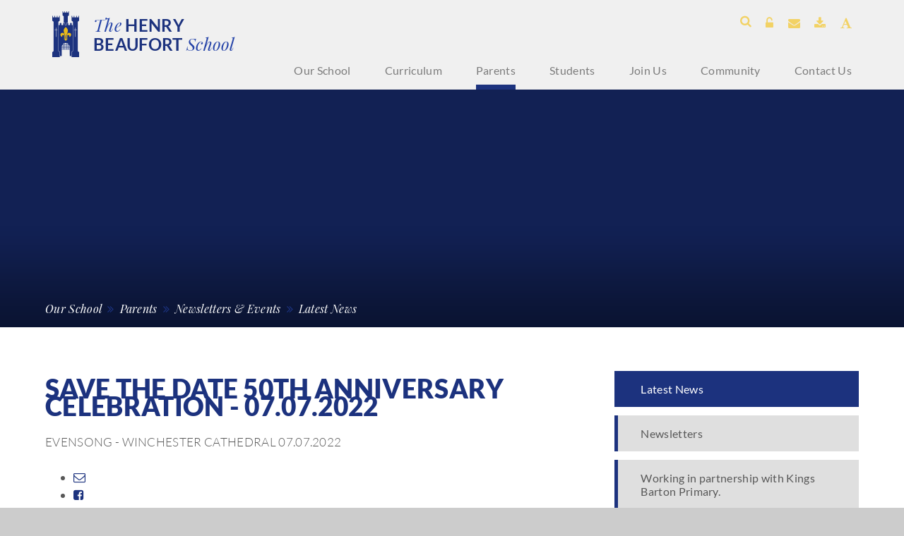

--- FILE ---
content_type: text/html
request_url: https://www.henrybeaufortschool.org.uk/news/?pid=1958&nid=1&storyid=1874
body_size: 58869
content:

<!DOCTYPE html>
<!--[if IE 7]><html class="no-ios no-js lte-ie9 lte-ie8 lte-ie7" lang="en" xml:lang="en"><![endif]-->
<!--[if IE 8]><html class="no-ios no-js lte-ie9 lte-ie8"  lang="en" xml:lang="en"><![endif]-->
<!--[if IE 9]><html class="no-ios no-js lte-ie9"  lang="en" xml:lang="en"><![endif]-->
<!--[if !IE]><!--> <html class="no-ios no-js"  lang="en" xml:lang="en"><!--<![endif]-->
	<head>
		<meta http-equiv="X-UA-Compatible" content="IE=edge" />
		<meta http-equiv="content-type" content="text/html; charset=utf-8"/>
		
		<link rel="canonical" href="https://www.henrybeaufortschool.org.uk/news/?pid=1958&amp;nid=1&amp;storyid=1874">
		<link rel="stylesheet" integrity="sha512-+L4yy6FRcDGbXJ9mPG8MT/3UCDzwR9gPeyFNMCtInsol++5m3bk2bXWKdZjvybmohrAsn3Ua5x8gfLnbE1YkOg==" crossorigin="anonymous" referrerpolicy="no-referrer" media="screen" href="https://cdnjs.cloudflare.com/ajax/libs/font-awesome/4.5.0/css/font-awesome.min.css?cache=260112">
<!--[if IE 7]><link rel="stylesheet" media="screen" href="https://cdn.juniperwebsites.co.uk/_includes/font-awesome/4.2.0/css/font-awesome-ie7.min.css?cache=v4.6.56.3">
<![endif]-->
		<title>The Henry Beaufort School - SAVE THE DATE 50TH ANNIVERSARY CELEBRATION - 07.07.2022</title>
		
<!--[if IE]>
<script>
console = {log:function(){return;}};
</script>
<![endif]-->

<script>
	var boolItemEditDisabled;
	var boolLanguageMode, boolLanguageEditOriginal;
	var boolViewingConnect;
	var boolConnectDashboard;
	var displayRegions = [];
	var intNewFileCount = 0;
	strItemType = "news story";
	strSubItemType = "News Story";

	var featureSupport = {
		tagging: false,
		eventTagging: false
	};
	var boolLoggedIn = false;
boolAdminMode = false;
	var boolSuperUser = false;
strCookieBarStyle = 'bar';
	intParentPageID = "1958";
	intCurrentItemID = 1874;
	intCurrentCatID = 1;
boolIsHomePage = false;
	boolItemEditDisabled = true;
	boolLanguageEditOriginal=true;
	strCurrentLanguage='en-gb';	strFileAttachmentsUploadLocation = 'bottom';	boolViewingConnect = false;	boolConnectDashboard = false;	var objEditorComponentList = {};

</script>

<script src="https://cdn.juniperwebsites.co.uk/admin/_includes/js/mutation_events.min.js?cache=v4.6.56.3"></script>
<script src="https://cdn.juniperwebsites.co.uk/admin/_includes/js/jquery/jquery.js?cache=v4.6.56.3"></script>
<script src="https://cdn.juniperwebsites.co.uk/admin/_includes/js/jquery/jquery.prefilter.js?cache=v4.6.56.3"></script>
<script src="https://cdn.juniperwebsites.co.uk/admin/_includes/js/jquery/jquery.query.js?cache=v4.6.56.3"></script>
<script src="https://cdn.juniperwebsites.co.uk/admin/_includes/js/jquery/js.cookie.js?cache=v4.6.56.3"></script>
<script src="/_includes/editor/template-javascript.asp?cache=260112"></script>
<script src="/admin/_includes/js/functions/minified/functions.login.new.asp?cache=260112"></script>

  <script>

  </script>
<link href="https://www.henrybeaufortschool.org.uk/feeds/news.asp?nid=1&amp;pid=1874&lang=en" rel="alternate" type="application/rss+xml" title="The Henry Beaufort School - News Feed"><link href="https://www.henrybeaufortschool.org.uk/feeds/comments.asp?title=SAVE THE DATE 50TH ANNIVERSARY CELEBRATION - 07.07.2022&amp;storyid=1874&amp;nid=1&amp;item=news&amp;pid=1958&lang=en" rel="alternate" type="application/rss+xml" title="The Henry Beaufort School - SAVE THE DATE 50TH ANNIVERSARY CELEBRATION - 07.07.2022 - Blog Post Comments"><link rel="stylesheet" media="screen" href="/_site/css/main.css?cache=260112">


	<meta name="mobile-web-app-capable" content="yes">
	<meta name="apple-mobile-web-app-capable" content="yes">
	<meta name="viewport" content="width=device-width, initial-scale=1, minimum-scale=1, maximum-scale=1">
	<link rel="author" href="/humans.txt">
	<link rel="icon" href="/_site/images/favicons/favicon.ico">
	<link rel="apple-touch-icon" href="/_site/images/favicons/favicon.png">
	<!-- <link href='//fonts.googleapis.com/css?family=Lato:300,400,700,900,400italic|Playfair+Display:400italic' rel='stylesheet' type='text/css'> -->

	<script type="text/javascript">
	var iOS = ( navigator.userAgent.match(/(iPad|iPhone|iPod)/g) ? true : false );
	if (iOS) { $('html').removeClass('no-ios').addClass('ios'); }
	</script><link rel="stylesheet" media="screen" href="https://cdn.juniperwebsites.co.uk/_includes/css/content-blocks.css?cache=v4.6.56.3">
<link rel="stylesheet" media="screen" href="/_includes/css/cookie-colour.asp?cache=260112">
<link rel="stylesheet" media="screen" href="https://cdn.juniperwebsites.co.uk/_includes/css/cookies.css?cache=v4.6.56.3">
<link rel="stylesheet" media="screen" href="https://cdn.juniperwebsites.co.uk/_includes/css/cookies.advanced.css?cache=v4.6.56.3">
<link rel="stylesheet" media="screen" href="/_site/css/news.css?cache=260112">
<link rel="stylesheet" media="screen" href="https://cdn.juniperwebsites.co.uk/_includes/css/overlord.css?cache=v4.6.56.3">
<link rel="stylesheet" media="screen" href="https://cdn.juniperwebsites.co.uk/_includes/css/templates.css?cache=v4.6.56.3">
<link rel="stylesheet" media="screen" href="/_site/css/attachments.css?cache=260112">
<link rel="stylesheet" media="screen" href="/_site/css/templates.css?cache=260112">
<style>#print_me { display: none;}</style><script src="https://cdn.juniperwebsites.co.uk/admin/_includes/js/modernizr.js?cache=v4.6.56.3"></script>
<script integrity="sha256-oTyWrNiP6Qftu4vs2g0RPCKr3g1a6QTlITNgoebxRc4=" crossorigin="anonymous" referrerpolicy="no-referrer" src="https://code.jquery.com/ui/1.10.4/jquery-ui.min.js?cache=260112"></script>
<script src="https://cdn.juniperwebsites.co.uk/admin/_includes/js/jquery/jquery.ui.timepicker.min.js?cache=v4.6.56.3"></script>
<link rel="stylesheet" media="screen" href="https://cdn.juniperwebsites.co.uk/admin/_includes/css/jquery.ui.timepicker.css?cache=v4.6.56.3">
<script src="https://cdn.juniperwebsites.co.uk/admin/_includes/js/jquery/jquery-ui.touch-punch.min.js?cache=v4.6.56.3"></script>
<link rel="stylesheet" media="screen" href="https://cdn.juniperwebsites.co.uk/admin/_includes/css/jquery-ui.css?cache=v4.6.56.3">
<script src="https://cdn.juniperwebsites.co.uk/_includes/js/swfobject.js?cache=v4.6.56.3"></script>

        <meta property="og:site_name" content="The Henry Beaufort School" />
        <meta property="og:title" content="SAVE THE DATE 50TH ANNIVERSARY CELEBRATION - 07.07.2022" />
        <meta property="og:image" content="https://www.henrybeaufortschool.org.uk/_site/images/design/thumbnail.jpg" />
        <meta property="og:type" content="website" />
        <meta property="twitter:card" content="summary" />
</head>


    <body>


<div id="print_me"></div>
<div class="mason mason--inner">

	<section class="access">
		<a class="access__anchor" name="header"></a>
		<a class="access__link" href="#content">Skip to content &darr;</a>
	</section>

	<header class="header color--pri">
		<div class="header__inner">
			<div class="header__content">
				<a class="header__logo" href="/"><img src="/_site/images/design/logo.png" alt="Logo"></a>
				<h1 class="header__title"><span class="font--script">The</span> <span class="uppercase">Henry <br/>Beaufort</span> <span class="font--script">School</span></h1>
			</div>
		</div>

		<div class="header__links">
			<li class="form__toggle quicklinks__list__item color--white center" href="#">
				<a class="quicklinks__list__item__link">
					<i class="fa fa-search"></i>
					<span class="quicklinks__toggle quicklinks__form color--white">
						<span class="search__span">Search</span>
						<form method="post" action="/search/default.asp?pid=2">
						    <input id="search_input" type="text" value="Search..." type="text" name="searchValue" title="search..."
						        onblur="if (this.value == '') {this.value = 'Search...';}"
						        onfocus="if (this.value == 'Search...') {this.value = '';}" />
						    <input id="search_submit" type="submit" name="Search" value="&#xf105;" />
						</form>
					</span>
				</a>
			</li>

			<ul class="quicklinks__list center"><li class="quicklinks__list__item"><a href="https://www.beaufort.hants.sch.uk/online-systems" target="_blank" class="quicklinks__list__item__link"><i class="fa fa-unlock-alt"></i><span class="quicklinks__toggle color--white">Online Systems</span></a></li><li class="quicklinks__list__item"><a href="https://outlook.office.com/owa/?realm=staff.beaufort.hants.sch.uk" target="_blank" class="quicklinks__list__item__link"><i class="fa fa-envelope "></i><span class="quicklinks__toggle color--white">School Email</span></a></li><li class="quicklinks__list__item"><a href="https://henrybeaufort.sharepoint.com/sites/Student" target="_blank" class="quicklinks__list__item__link"><i class="fa fa-download"></i><span class="quicklinks__toggle color--white">Student Sharepoint</span></a></li><li class="quicklinks__list__item"><a href="https://henry-beaufort-school.uk.arbor.sc/?/home-ui/index" target="_blank" class="quicklinks__list__item__link"><i class="fa fa-font"></i><span class="quicklinks__toggle color--white">Arbor</span></a></li></ul>
		</div>

	</header>

	<section class="menu">
		<button class="menu__btn" data-toggle=".mason--menu">
			<div class="menu__btn--front">Menu</div>
			<div class="menu__btn--back">Close</div>
		</button>
		<nav class="menu__sidebar">
			<ul class="menu__sidebar__list"><li class="menu__sidebar__list__item menu__sidebar__list__item--page_1 menu__sidebar__list__item--subitems"><a class="menu__sidebar__list__item__link" id="page_1" href="/our-school"><span class="menu__sidebar__list__item__link--name">Our School</span><span class="menu__sidebar__list__item__link--underline"></span></a><button class="menu__sidebar__list__item__button" data-tab=".menu__sidebar__list__item--page_1--expand"><i class="menu__sidebar__list__item__button__icon fa fa-angle-down"></i></button><ul class="menu__sidebar__list__item__sub"><li class="menu__sidebar__list__item menu__sidebar__list__item--page_6"><a class="menu__sidebar__list__item__link" id="page_6" href="/ourvision"><span class="menu__sidebar__list__item__link--name">Our Vision</span><span class="menu__sidebar__list__item__link--underline"></span></a><button class="menu__sidebar__list__item__button" data-tab=".menu__sidebar__list__item--page_6--expand"><i class="menu__sidebar__list__item__button__icon fa fa-angle-down"></i></button></li><li class="menu__sidebar__list__item menu__sidebar__list__item--page_1854"><a class="menu__sidebar__list__item__link" id="page_1854" href="/our-pastoral-system"><span class="menu__sidebar__list__item__link--name">Our Pastoral System</span><span class="menu__sidebar__list__item__link--underline"></span></a><button class="menu__sidebar__list__item__button" data-tab=".menu__sidebar__list__item--page_1854--expand"><i class="menu__sidebar__list__item__button__icon fa fa-angle-down"></i></button></li><li class="menu__sidebar__list__item menu__sidebar__list__item--page_143"><a class="menu__sidebar__list__item__link" id="page_143" href="/hb2"><span class="menu__sidebar__list__item__link--name">(hb)&#178;&#8203;</span><span class="menu__sidebar__list__item__link--underline"></span></a><button class="menu__sidebar__list__item__button" data-tab=".menu__sidebar__list__item--page_143--expand"><i class="menu__sidebar__list__item__button__icon fa fa-angle-down"></i></button></li><li class="menu__sidebar__list__item menu__sidebar__list__item--page_243"><a class="menu__sidebar__list__item__link" id="page_243" href="/seniorleadershipteam"><span class="menu__sidebar__list__item__link--name">The Senior Leadership Team</span><span class="menu__sidebar__list__item__link--underline"></span></a><button class="menu__sidebar__list__item__button" data-tab=".menu__sidebar__list__item--page_243--expand"><i class="menu__sidebar__list__item__button__icon fa fa-angle-down"></i></button></li><li class="menu__sidebar__list__item menu__sidebar__list__item--page_1851"><a class="menu__sidebar__list__item__link" id="page_1851" href="/performance-measures"><span class="menu__sidebar__list__item__link--name">Performance Measures</span><span class="menu__sidebar__list__item__link--underline"></span></a><button class="menu__sidebar__list__item__button" data-tab=".menu__sidebar__list__item--page_1851--expand"><i class="menu__sidebar__list__item__button__icon fa fa-angle-down"></i></button></li><li class="menu__sidebar__list__item menu__sidebar__list__item--page_1723"><a class="menu__sidebar__list__item__link" id="page_1723" href="/school-development-plan-2024-2025"><span class="menu__sidebar__list__item__link--name">School Development Plan 2024-2025</span><span class="menu__sidebar__list__item__link--underline"></span></a><button class="menu__sidebar__list__item__button" data-tab=".menu__sidebar__list__item--page_1723--expand"><i class="menu__sidebar__list__item__button__icon fa fa-angle-down"></i></button></li><li class="menu__sidebar__list__item menu__sidebar__list__item--page_1769"><a class="menu__sidebar__list__item__link" id="page_1769" href="/governors"><span class="menu__sidebar__list__item__link--name">Governors</span><span class="menu__sidebar__list__item__link--underline"></span></a><button class="menu__sidebar__list__item__button" data-tab=".menu__sidebar__list__item--page_1769--expand"><i class="menu__sidebar__list__item__button__icon fa fa-angle-down"></i></button></li><li class="menu__sidebar__list__item menu__sidebar__list__item--page_1970"><a class="menu__sidebar__list__item__link" id="page_1970" href="/our-school/ambition-empowering-success-achieving-greatness"><span class="menu__sidebar__list__item__link--name">Opportunities for High Attaining Students</span><span class="menu__sidebar__list__item__link--underline"></span></a><button class="menu__sidebar__list__item__button" data-tab=".menu__sidebar__list__item--page_1970--expand"><i class="menu__sidebar__list__item__button__icon fa fa-angle-down"></i></button></li><li class="menu__sidebar__list__item menu__sidebar__list__item--page_70"><a class="menu__sidebar__list__item__link" id="page_70" href="/reportsandpolicies"><span class="menu__sidebar__list__item__link--name">Reports and Policies</span><span class="menu__sidebar__list__item__link--underline"></span></a><button class="menu__sidebar__list__item__button" data-tab=".menu__sidebar__list__item--page_70--expand"><i class="menu__sidebar__list__item__button__icon fa fa-angle-down"></i></button></li><li class="menu__sidebar__list__item menu__sidebar__list__item--page_1965"><a class="menu__sidebar__list__item__link" id="page_1965" href="/parents/our-house-system"><span class="menu__sidebar__list__item__link--name">Our House Point System</span><span class="menu__sidebar__list__item__link--underline"></span></a><button class="menu__sidebar__list__item__button" data-tab=".menu__sidebar__list__item--page_1965--expand"><i class="menu__sidebar__list__item__button__icon fa fa-angle-down"></i></button></li></ul></li><li class="menu__sidebar__list__item menu__sidebar__list__item--page_7 menu__sidebar__list__item--subitems"><a class="menu__sidebar__list__item__link" id="page_7" href="/curriculum"><span class="menu__sidebar__list__item__link--name">Curriculum</span><span class="menu__sidebar__list__item__link--underline"></span></a><button class="menu__sidebar__list__item__button" data-tab=".menu__sidebar__list__item--page_7--expand"><i class="menu__sidebar__list__item__button__icon fa fa-angle-down"></i></button><ul class="menu__sidebar__list__item__sub"><li class="menu__sidebar__list__item menu__sidebar__list__item--page_84"><a class="menu__sidebar__list__item__link" id="page_84" href="/ambitionforall"><span class="menu__sidebar__list__item__link--name">The 5 Year Curriculum Plan</span><span class="menu__sidebar__list__item__link--underline"></span></a><button class="menu__sidebar__list__item__button" data-tab=".menu__sidebar__list__item--page_84--expand"><i class="menu__sidebar__list__item__button__icon fa fa-angle-down"></i></button></li><li class="menu__sidebar__list__item menu__sidebar__list__item--page_257"><a class="menu__sidebar__list__item__link" id="page_257" href="/personal-development"><span class="menu__sidebar__list__item__link--name">Personal Development</span><span class="menu__sidebar__list__item__link--underline"></span></a><button class="menu__sidebar__list__item__button" data-tab=".menu__sidebar__list__item--page_257--expand"><i class="menu__sidebar__list__item__button__icon fa fa-angle-down"></i></button></li><li class="menu__sidebar__list__item menu__sidebar__list__item--page_292"><a class="menu__sidebar__list__item__link" id="page_292" href="/smsc-and-british-values"><span class="menu__sidebar__list__item__link--name">SMSC &amp; British Values</span><span class="menu__sidebar__list__item__link--underline"></span></a><button class="menu__sidebar__list__item__button" data-tab=".menu__sidebar__list__item--page_292--expand"><i class="menu__sidebar__list__item__button__icon fa fa-angle-down"></i></button></li><li class="menu__sidebar__list__item menu__sidebar__list__item--page_86"><a class="menu__sidebar__list__item__link" id="page_86" href="/subjects"><span class="menu__sidebar__list__item__link--name">Curriculum Subjects</span><span class="menu__sidebar__list__item__link--underline"></span></a><button class="menu__sidebar__list__item__button" data-tab=".menu__sidebar__list__item--page_86--expand"><i class="menu__sidebar__list__item__button__icon fa fa-angle-down"></i></button></li><li class="menu__sidebar__list__item menu__sidebar__list__item--page_1608"><a class="menu__sidebar__list__item__link" id="page_1608" href="/enrichment"><span class="menu__sidebar__list__item__link--name">Cultural Capital</span><span class="menu__sidebar__list__item__link--underline"></span></a><button class="menu__sidebar__list__item__button" data-tab=".menu__sidebar__list__item--page_1608--expand"><i class="menu__sidebar__list__item__button__icon fa fa-angle-down"></i></button></li><li class="menu__sidebar__list__item menu__sidebar__list__item--page_1850"><a class="menu__sidebar__list__item__link" id="page_1850" href="/year-8-options-process-2024-2025"><span class="menu__sidebar__list__item__link--name">Year 8 Options Process 2024-2025</span><span class="menu__sidebar__list__item__link--underline"></span></a><button class="menu__sidebar__list__item__button" data-tab=".menu__sidebar__list__item--page_1850--expand"><i class="menu__sidebar__list__item__button__icon fa fa-angle-down"></i></button></li><li class="menu__sidebar__list__item menu__sidebar__list__item--page_1871"><a class="menu__sidebar__list__item__link" id="page_1871" href="/homelearning"><span class="menu__sidebar__list__item__link--name">Home Learning</span><span class="menu__sidebar__list__item__link--underline"></span></a><button class="menu__sidebar__list__item__button" data-tab=".menu__sidebar__list__item--page_1871--expand"><i class="menu__sidebar__list__item__button__icon fa fa-angle-down"></i></button></li><li class="menu__sidebar__list__item menu__sidebar__list__item--page_95"><a class="menu__sidebar__list__item__link" id="page_95" href="/numeracy-and-literacy"><span class="menu__sidebar__list__item__link--name">Numeracy &amp; Literacy</span><span class="menu__sidebar__list__item__link--underline"></span></a><button class="menu__sidebar__list__item__button" data-tab=".menu__sidebar__list__item--page_95--expand"><i class="menu__sidebar__list__item__button__icon fa fa-angle-down"></i></button></li></ul></li><li class="menu__sidebar__list__item menu__sidebar__list__item--page_1617 menu__sidebar__list__item--subitems menu__sidebar__list__item--selected"><a class="menu__sidebar__list__item__link" id="page_1617" href="/parents"><span class="menu__sidebar__list__item__link--name">Parents</span><span class="menu__sidebar__list__item__link--underline"></span></a><button class="menu__sidebar__list__item__button" data-tab=".menu__sidebar__list__item--page_1617--expand"><i class="menu__sidebar__list__item__button__icon fa fa-angle-down"></i></button><ul class="menu__sidebar__list__item__sub"><li class="menu__sidebar__list__item menu__sidebar__list__item--page_1838"><a class="menu__sidebar__list__item__link" id="page_1838" href="/absenceattendance"><span class="menu__sidebar__list__item__link--name">Absence &amp; Attendance</span><span class="menu__sidebar__list__item__link--underline"></span></a><button class="menu__sidebar__list__item__button" data-tab=".menu__sidebar__list__item--page_1838--expand"><i class="menu__sidebar__list__item__button__icon fa fa-angle-down"></i></button></li><li class="menu__sidebar__list__item menu__sidebar__list__item--page_134"><a class="menu__sidebar__list__item__link" id="page_134" href="/onlinepayments"><span class="menu__sidebar__list__item__link--name">Online Payments</span><span class="menu__sidebar__list__item__link--underline"></span></a><button class="menu__sidebar__list__item__button" data-tab=".menu__sidebar__list__item--page_134--expand"><i class="menu__sidebar__list__item__button__icon fa fa-angle-down"></i></button></li><li class="menu__sidebar__list__item menu__sidebar__list__item--page_1962"><a class="menu__sidebar__list__item__link" id="page_1962" href="/parents/dates-and-times"><span class="menu__sidebar__list__item__link--name">Dates &amp; Times</span><span class="menu__sidebar__list__item__link--underline"></span></a><button class="menu__sidebar__list__item__button" data-tab=".menu__sidebar__list__item--page_1962--expand"><i class="menu__sidebar__list__item__button__icon fa fa-angle-down"></i></button></li><li class="menu__sidebar__list__item menu__sidebar__list__item--page_1919"><a class="menu__sidebar__list__item__link" id="page_1919" href="/parents/arbor"><span class="menu__sidebar__list__item__link--name">Arbor</span><span class="menu__sidebar__list__item__link--underline"></span></a><button class="menu__sidebar__list__item__button" data-tab=".menu__sidebar__list__item--page_1919--expand"><i class="menu__sidebar__list__item__button__icon fa fa-angle-down"></i></button></li><li class="menu__sidebar__list__item menu__sidebar__list__item--page_1726"><a class="menu__sidebar__list__item__link" id="page_1726" href="/online-systems"><span class="menu__sidebar__list__item__link--name">Online Systems</span><span class="menu__sidebar__list__item__link--underline"></span></a><button class="menu__sidebar__list__item__button" data-tab=".menu__sidebar__list__item--page_1726--expand"><i class="menu__sidebar__list__item__button__icon fa fa-angle-down"></i></button></li><li class="menu__sidebar__list__item menu__sidebar__list__item--page_49"><a class="menu__sidebar__list__item__link" id="page_49" href="/transport"><span class="menu__sidebar__list__item__link--name">Transport</span><span class="menu__sidebar__list__item__link--underline"></span></a><button class="menu__sidebar__list__item__button" data-tab=".menu__sidebar__list__item--page_49--expand"><i class="menu__sidebar__list__item__button__icon fa fa-angle-down"></i></button></li><li class="menu__sidebar__list__item menu__sidebar__list__item--page_1958 menu__sidebar__list__item--selected"><a class="menu__sidebar__list__item__link" id="page_1958" href="/parents/newsletters-and-events"><span class="menu__sidebar__list__item__link--name">Newsletters &amp; Events</span><span class="menu__sidebar__list__item__link--underline"></span></a><button class="menu__sidebar__list__item__button" data-tab=".menu__sidebar__list__item--page_1958--expand"><i class="menu__sidebar__list__item__button__icon fa fa-angle-down"></i></button></li><li class="menu__sidebar__list__item menu__sidebar__list__item--page_166"><a class="menu__sidebar__list__item__link" id="page_166" href="/pupilpremiumfunding"><span class="menu__sidebar__list__item__link--name">Pupil Premium Funding</span><span class="menu__sidebar__list__item__link--underline"></span></a><button class="menu__sidebar__list__item__button" data-tab=".menu__sidebar__list__item--page_166--expand"><i class="menu__sidebar__list__item__button__icon fa fa-angle-down"></i></button></li><li class="menu__sidebar__list__item menu__sidebar__list__item--page_78"><a class="menu__sidebar__list__item__link" id="page_78" href="/uniformandequipment"><span class="menu__sidebar__list__item__link--name">Uniform &amp; Equipment</span><span class="menu__sidebar__list__item__link--underline"></span></a><button class="menu__sidebar__list__item__button" data-tab=".menu__sidebar__list__item--page_78--expand"><i class="menu__sidebar__list__item__button__icon fa fa-angle-down"></i></button></li><li class="menu__sidebar__list__item menu__sidebar__list__item--page_74"><a class="menu__sidebar__list__item__link" id="page_74" href="/resource-base"><span class="menu__sidebar__list__item__link--name">Resource Base</span><span class="menu__sidebar__list__item__link--underline"></span></a><button class="menu__sidebar__list__item__button" data-tab=".menu__sidebar__list__item--page_74--expand"><i class="menu__sidebar__list__item__button__icon fa fa-angle-down"></i></button></li><li class="menu__sidebar__list__item menu__sidebar__list__item--page_1961"><a class="menu__sidebar__list__item__link" id="page_1961" href="/parents/information-evenings"><span class="menu__sidebar__list__item__link--name">Reports &amp; Information Evenings</span><span class="menu__sidebar__list__item__link--underline"></span></a><button class="menu__sidebar__list__item__button" data-tab=".menu__sidebar__list__item--page_1961--expand"><i class="menu__sidebar__list__item__button__icon fa fa-angle-down"></i></button></li><li class="menu__sidebar__list__item menu__sidebar__list__item--page_1960"><a class="menu__sidebar__list__item__link" id="page_1960" href="/parents/parent-and-student-support-services"><span class="menu__sidebar__list__item__link--name">Parent &amp; Student Support Services</span><span class="menu__sidebar__list__item__link--underline"></span></a><button class="menu__sidebar__list__item__button" data-tab=".menu__sidebar__list__item--page_1960--expand"><i class="menu__sidebar__list__item__button__icon fa fa-angle-down"></i></button></li><li class="menu__sidebar__list__item menu__sidebar__list__item--page_1818"><a class="menu__sidebar__list__item__link" id="page_1818" href="/parents/faqs"><span class="menu__sidebar__list__item__link--name">FAQs</span><span class="menu__sidebar__list__item__link--underline"></span></a><button class="menu__sidebar__list__item__button" data-tab=".menu__sidebar__list__item--page_1818--expand"><i class="menu__sidebar__list__item__button__icon fa fa-angle-down"></i></button></li></ul></li><li class="menu__sidebar__list__item menu__sidebar__list__item--page_39 menu__sidebar__list__item--subitems"><a class="menu__sidebar__list__item__link" id="page_39" href="/students"><span class="menu__sidebar__list__item__link--name">Students</span><span class="menu__sidebar__list__item__link--underline"></span></a><button class="menu__sidebar__list__item__button" data-tab=".menu__sidebar__list__item--page_39--expand"><i class="menu__sidebar__list__item__button__icon fa fa-angle-down"></i></button><ul class="menu__sidebar__list__item__sub"><li class="menu__sidebar__list__item menu__sidebar__list__item--page_1737"><a class="menu__sidebar__list__item__link" id="page_1737" href="/headteachers-awards"><span class="menu__sidebar__list__item__link--name">Headteachers Awards</span><span class="menu__sidebar__list__item__link--underline"></span></a><button class="menu__sidebar__list__item__button" data-tab=".menu__sidebar__list__item--page_1737--expand"><i class="menu__sidebar__list__item__button__icon fa fa-angle-down"></i></button></li><li class="menu__sidebar__list__item menu__sidebar__list__item--page_208"><a class="menu__sidebar__list__item__link" id="page_208" href="/library"><span class="menu__sidebar__list__item__link--name">Library</span><span class="menu__sidebar__list__item__link--underline"></span></a><button class="menu__sidebar__list__item__button" data-tab=".menu__sidebar__list__item--page_208--expand"><i class="menu__sidebar__list__item__button__icon fa fa-angle-down"></i></button></li><li class="menu__sidebar__list__item menu__sidebar__list__item--page_1677"><a class="menu__sidebar__list__item__link" id="page_1677" href="/bistro"><span class="menu__sidebar__list__item__link--name">Bistro</span><span class="menu__sidebar__list__item__link--underline"></span></a><button class="menu__sidebar__list__item__button" data-tab=".menu__sidebar__list__item--page_1677--expand"><i class="menu__sidebar__list__item__button__icon fa fa-angle-down"></i></button></li><li class="menu__sidebar__list__item menu__sidebar__list__item--page_467"><a class="menu__sidebar__list__item__link" id="page_467" href="/examsandrevision"><span class="menu__sidebar__list__item__link--name">Exams and Revision</span><span class="menu__sidebar__list__item__link--underline"></span></a><button class="menu__sidebar__list__item__button" data-tab=".menu__sidebar__list__item--page_467--expand"><i class="menu__sidebar__list__item__button__icon fa fa-angle-down"></i></button></li><li class="menu__sidebar__list__item menu__sidebar__list__item--page_99"><a class="menu__sidebar__list__item__link" id="page_99" href="/work-experience"><span class="menu__sidebar__list__item__link--name">Work Experience</span><span class="menu__sidebar__list__item__link--underline"></span></a><button class="menu__sidebar__list__item__button" data-tab=".menu__sidebar__list__item--page_99--expand"><i class="menu__sidebar__list__item__button__icon fa fa-angle-down"></i></button></li><li class="menu__sidebar__list__item menu__sidebar__list__item--page_1913"><a class="menu__sidebar__list__item__link" id="page_1913" href="/music-lessons"><span class="menu__sidebar__list__item__link--name">Music Lessons</span><span class="menu__sidebar__list__item__link--underline"></span></a><button class="menu__sidebar__list__item__button" data-tab=".menu__sidebar__list__item--page_1913--expand"><i class="menu__sidebar__list__item__button__icon fa fa-angle-down"></i></button></li><li class="menu__sidebar__list__item menu__sidebar__list__item--page_104"><a class="menu__sidebar__list__item__link" id="page_104" href="/students/student-council"><span class="menu__sidebar__list__item__link--name">Student Council</span><span class="menu__sidebar__list__item__link--underline"></span></a><button class="menu__sidebar__list__item__button" data-tab=".menu__sidebar__list__item--page_104--expand"><i class="menu__sidebar__list__item__button__icon fa fa-angle-down"></i></button></li><li class="menu__sidebar__list__item menu__sidebar__list__item--page_98"><a class="menu__sidebar__list__item__link" id="page_98" href="/careers"><span class="menu__sidebar__list__item__link--name">Careers</span><span class="menu__sidebar__list__item__link--underline"></span></a><button class="menu__sidebar__list__item__button" data-tab=".menu__sidebar__list__item--page_98--expand"><i class="menu__sidebar__list__item__button__icon fa fa-angle-down"></i></button></li><li class="menu__sidebar__list__item menu__sidebar__list__item--page_1620"><a class="menu__sidebar__list__item__link" id="page_1620" href="/page/?title=Uniform+%26amp%3B+Equipment&amp;pid=1620"><span class="menu__sidebar__list__item__link--name">Uniform &amp; Equipment</span><span class="menu__sidebar__list__item__link--underline"></span></a><button class="menu__sidebar__list__item__button" data-tab=".menu__sidebar__list__item--page_1620--expand"><i class="menu__sidebar__list__item__button__icon fa fa-angle-down"></i></button></li></ul></li><li class="menu__sidebar__list__item menu__sidebar__list__item--page_1607 menu__sidebar__list__item--subitems"><a class="menu__sidebar__list__item__link" id="page_1607" href="/workwithus"><span class="menu__sidebar__list__item__link--name">Join Us</span><span class="menu__sidebar__list__item__link--underline"></span></a><button class="menu__sidebar__list__item__button" data-tab=".menu__sidebar__list__item--page_1607--expand"><i class="menu__sidebar__list__item__button__icon fa fa-angle-down"></i></button><ul class="menu__sidebar__list__item__sub"><li class="menu__sidebar__list__item menu__sidebar__list__item--page_463"><a class="menu__sidebar__list__item__link" id="page_463" href="/schoolprospectus"><span class="menu__sidebar__list__item__link--name">School Prospectus</span><span class="menu__sidebar__list__item__link--underline"></span></a><button class="menu__sidebar__list__item__button" data-tab=".menu__sidebar__list__item--page_463--expand"><i class="menu__sidebar__list__item__button__icon fa fa-angle-down"></i></button></li><li class="menu__sidebar__list__item menu__sidebar__list__item--page_126"><a class="menu__sidebar__list__item__link" id="page_126" href="/admissions"><span class="menu__sidebar__list__item__link--name">Admissions - Year 7 and In Year applications</span><span class="menu__sidebar__list__item__link--underline"></span></a><button class="menu__sidebar__list__item__button" data-tab=".menu__sidebar__list__item--page_126--expand"><i class="menu__sidebar__list__item__button__icon fa fa-angle-down"></i></button></li><li class="menu__sidebar__list__item menu__sidebar__list__item--page_1927"><a class="menu__sidebar__list__item__link" id="page_1927" href="/workwithus/train-to-teach"><span class="menu__sidebar__list__item__link--name">Train to Teach</span><span class="menu__sidebar__list__item__link--underline"></span></a><button class="menu__sidebar__list__item__button" data-tab=".menu__sidebar__list__item--page_1927--expand"><i class="menu__sidebar__list__item__button__icon fa fa-angle-down"></i></button></li><li class="menu__sidebar__list__item menu__sidebar__list__item--page_267"><a class="menu__sidebar__list__item__link" id="page_267" href="/open-events"><span class="menu__sidebar__list__item__link--name">Open Events</span><span class="menu__sidebar__list__item__link--underline"></span></a><button class="menu__sidebar__list__item__button" data-tab=".menu__sidebar__list__item--page_267--expand"><i class="menu__sidebar__list__item__button__icon fa fa-angle-down"></i></button></li><li class="menu__sidebar__list__item menu__sidebar__list__item--page_1644"><a class="menu__sidebar__list__item__link" id="page_1644" href="/job-vacancies"><span class="menu__sidebar__list__item__link--name">Job Vacancies</span><span class="menu__sidebar__list__item__link--underline"></span></a><button class="menu__sidebar__list__item__button" data-tab=".menu__sidebar__list__item--page_1644--expand"><i class="menu__sidebar__list__item__button__icon fa fa-angle-down"></i></button></li><li class="menu__sidebar__list__item menu__sidebar__list__item--page_1667"><a class="menu__sidebar__list__item__link" id="page_1667" href="/application-forms"><span class="menu__sidebar__list__item__link--name">Application Forms</span><span class="menu__sidebar__list__item__link--underline"></span></a><button class="menu__sidebar__list__item__button" data-tab=".menu__sidebar__list__item--page_1667--expand"><i class="menu__sidebar__list__item__button__icon fa fa-angle-down"></i></button></li><li class="menu__sidebar__list__item menu__sidebar__list__item--page_1558"><a class="menu__sidebar__list__item__link" id="page_1558" href="/transition"><span class="menu__sidebar__list__item__link--name">Transition</span><span class="menu__sidebar__list__item__link--underline"></span></a><button class="menu__sidebar__list__item__button" data-tab=".menu__sidebar__list__item--page_1558--expand"><i class="menu__sidebar__list__item__button__icon fa fa-angle-down"></i></button></li></ul></li><li class="menu__sidebar__list__item menu__sidebar__list__item--page_1957 menu__sidebar__list__item--subitems"><a class="menu__sidebar__list__item__link" id="page_1957" href="/community"><span class="menu__sidebar__list__item__link--name">Community</span><span class="menu__sidebar__list__item__link--underline"></span></a><button class="menu__sidebar__list__item__button" data-tab=".menu__sidebar__list__item--page_1957--expand"><i class="menu__sidebar__list__item__button__icon fa fa-angle-down"></i></button><ul class="menu__sidebar__list__item__sub"><li class="menu__sidebar__list__item menu__sidebar__list__item--page_471"><a class="menu__sidebar__list__item__link" id="page_471" href="/alumni"><span class="menu__sidebar__list__item__link--name">Alumni</span><span class="menu__sidebar__list__item__link--underline"></span></a><button class="menu__sidebar__list__item__button" data-tab=".menu__sidebar__list__item--page_471--expand"><i class="menu__sidebar__list__item__button__icon fa fa-angle-down"></i></button></li><li class="menu__sidebar__list__item menu__sidebar__list__item--page_38"><a class="menu__sidebar__list__item__link" id="page_38" href="/facilityhire"><span class="menu__sidebar__list__item__link--name">Facility Hire</span><span class="menu__sidebar__list__item__link--underline"></span></a><button class="menu__sidebar__list__item__button" data-tab=".menu__sidebar__list__item--page_38--expand"><i class="menu__sidebar__list__item__button__icon fa fa-angle-down"></i></button></li></ul></li><li class="menu__sidebar__list__item menu__sidebar__list__item--page_2 menu__sidebar__list__item--subitems"><a class="menu__sidebar__list__item__link" id="page_2" href="/contact"><span class="menu__sidebar__list__item__link--name">Contact Us</span><span class="menu__sidebar__list__item__link--underline"></span></a><button class="menu__sidebar__list__item__button" data-tab=".menu__sidebar__list__item--page_2--expand"><i class="menu__sidebar__list__item__button__icon fa fa-angle-down"></i></button><ul class="menu__sidebar__list__item__sub"><li class="menu__sidebar__list__item menu__sidebar__list__item--page_57"><a class="menu__sidebar__list__item__link" id="page_57" href="/keepingintouch"><span class="menu__sidebar__list__item__link--name">Keeping in touch</span><span class="menu__sidebar__list__item__link--underline"></span></a><button class="menu__sidebar__list__item__button" data-tab=".menu__sidebar__list__item--page_57--expand"><i class="menu__sidebar__list__item__button__icon fa fa-angle-down"></i></button></li><li class="menu__sidebar__list__item menu__sidebar__list__item--page_1933"><a class="menu__sidebar__list__item__link" id="page_1933" href="/contact/bullying-and-safeguarding-concerns/safeguarding"><span class="menu__sidebar__list__item__link--name">Safeguarding</span><span class="menu__sidebar__list__item__link--underline"></span></a><button class="menu__sidebar__list__item__button" data-tab=".menu__sidebar__list__item--page_1933--expand"><i class="menu__sidebar__list__item__button__icon fa fa-angle-down"></i></button></li><li class="menu__sidebar__list__item menu__sidebar__list__item--page_1934"><a class="menu__sidebar__list__item__link" id="page_1934" href="/contact/report-a-concern"><span class="menu__sidebar__list__item__link--name">Report a Concern</span><span class="menu__sidebar__list__item__link--underline"></span></a><button class="menu__sidebar__list__item__button" data-tab=".menu__sidebar__list__item--page_1934--expand"><i class="menu__sidebar__list__item__button__icon fa fa-angle-down"></i></button></li><li class="menu__sidebar__list__item menu__sidebar__list__item--page_425"><a class="menu__sidebar__list__item__link" id="page_425" href="/contacts"><span class="menu__sidebar__list__item__link--name">Contacts</span><span class="menu__sidebar__list__item__link--underline"></span></a><button class="menu__sidebar__list__item__button" data-tab=".menu__sidebar__list__item--page_425--expand"><i class="menu__sidebar__list__item__button__icon fa fa-angle-down"></i></button></li><li class="menu__sidebar__list__item menu__sidebar__list__item--page_109"><a class="menu__sidebar__list__item__link" id="page_109" href="/contact/change-of-address-details"><span class="menu__sidebar__list__item__link--name">Change of address/ details</span><span class="menu__sidebar__list__item__link--underline"></span></a><button class="menu__sidebar__list__item__button" data-tab=".menu__sidebar__list__item--page_109--expand"><i class="menu__sidebar__list__item__button__icon fa fa-angle-down"></i></button></li></ul></li></ul>
		</nav>
	</section>

	
	<section class="hero">

		<!-- FOLDER SYSTEM -->
		<ul class="hero__slideshow" data-parallax="top:.5px;">


		    <li class="hero__slideshow__item"> <img src="/_site/data/files/images/slideshow/12F28B9959AC152A1B267BFD437970AB.jpg" class="slideshow__image__img" alt="slideshow image" data-fill=".hero" /></li><li class="hero__slideshow__item"> <img src="/_site/data/files/images/slideshow/60F47858A0A9CC9FE882F7F59CBCDCD0.jpg" class="slideshow__image__img" alt="slideshow image" data-fill=".hero" /></li><li class="hero__slideshow__item"> <img src="/_site/data/files/images/slideshow/65D15190D42595C0F57DB554CED9BE56.jpg" class="slideshow__image__img" alt="slideshow image" data-fill=".hero" /></li><li class="hero__slideshow__item"> <img src="/_site/data/files/images/slideshow/842BF3CF770E2E782A2C5293B2BBD912.jpg" class="slideshow__image__img" alt="slideshow image" data-fill=".hero" /></li><li class="hero__slideshow__item"> <img src="/_site/data/files/images/slideshow/A29915C95C0BBF0B301FF9331CDFDC15.jpg" class="slideshow__image__img" alt="slideshow image" data-fill=".hero" /></li><li class="hero__slideshow__item"> <img src="/_site/data/files/images/slideshow/A66F0AC1C8CAEAB9B29EB53B66D34C8C.jpg" class="slideshow__image__img" alt="slideshow image" data-fill=".hero" /></li><li class="hero__slideshow__item"> <img src="/_site/data/files/images/slideshow/AFE5817C121241FFDE97E3F510EFB0A6.jpg" class="slideshow__image__img" alt="slideshow image" data-fill=".hero" /></li><li class="hero__slideshow__item"> <img src="/_site/data/files/images/slideshow/B6DF2CA63E42B21A2E40BFC86F5F2C84.jpg" class="slideshow__image__img" alt="slideshow image" data-fill=".hero" /></li><li class="hero__slideshow__item"> <img src="/_site/data/files/images/slideshow/BAEF44F8C97FB40E3A767304896329B6.jpg" class="slideshow__image__img" alt="slideshow image" data-fill=".hero" /></li><li class="hero__slideshow__item"> <img src="/_site/data/files/images/slideshow/BE03114673C001B5B872E1DBE1C1D3F3.jpg" class="slideshow__image__img" alt="slideshow image" data-fill=".hero" /></li><li class="hero__slideshow__item"> <img src="/_site/data/files/images/slideshow/C85188E1BF018735B64074337232590E.jpg" class="slideshow__image__img" alt="slideshow image" data-fill=".hero" /></li><li class="hero__slideshow__item"> <img src="/_site/data/files/images/slideshow/E72901999396759EEF891E933A7A9A49.jpg" class="slideshow__image__img" alt="slideshow image" data-fill=".hero" /></li><li class="hero__slideshow__item"> <img src="/_site/data/files/images/slideshow/EDED18034C955C0687680BFAFE1856A1.jpg" class="slideshow__image__img" alt="slideshow image" data-fill=".hero" /></li><li class="hero__slideshow__item"> <img src="/_site/data/files/images/slideshow/EE7D8BCACC505A8A2422F832410E0862.jpg" class="slideshow__image__img" alt="slideshow image" data-fill=".hero" /></li>

		</ul>
		
		<div class="hero__gradient"></div>
		

		<div class="hero__watermark" data-parallax="bottom:-.3px;"></div>

		<div class="hero__content">
			<ul class="hero__path"><li class="hero__path__item hero__path__item--page_1"><a class="hero__path__item__link" id="page_1" href="/our-school">Our School</a><i class="hero__path__item__sep fa fa-angle-double-right color--pri"></i></li><li class="hero__path__item hero__path__item--page_1617 hero__path__item--selected"><a class="hero__path__item__link" id="page_1617" href="/parents">Parents</a><i class="hero__path__item__sep fa fa-angle-double-right color--pri"></i></li><li class="hero__path__item hero__path__item--page_1958 hero__path__item--selected"><a class="hero__path__item__link" id="page_1958" href="/parents/newsletters-and-events">Newsletters &amp; Events</a><i class="hero__path__item__sep fa fa-angle-double-right color--pri"></i></li><li class="hero__path__item hero__path__item--news_category_1 hero__path__item--selected"><a class="hero__path__item__link" id="news_category_1" href="/parents/newsletters-and-events/latest-news">Latest News</a><i class="hero__path__item__sep fa fa-angle-double-right color--pri"></i></li></ul>
		</div>
	</section>
	

	<main class="main bg--white">

		
		<nav class="subnav">
			<a class="subnav__anchor" name="subnav"></a>
			<button class="subnav__btn">Items in this Area <i class="fa fa-angle-down"></i></button>
			<ul class="subnav__list"><li class="subnav__list__item subnav__list__item--news_category_1 subnav__list__item--selected"><a class="subnav__list__item__link" id="news_category_1" href="/parents/newsletters-and-events/latest-news">Latest News</a></li><li class="subnav__list__item subnav__list__item--page_194"><a class="subnav__list__item__link" id="page_194" href="/newsletters">Newsletters</a></li><li class="subnav__list__item subnav__list__item--page_250"><a class="subnav__list__item__link" id="page_250" href="/page/?title=Working+in+partnership+with+Kings+Barton+Primary%2E&amp;pid=250">Working in partnership with Kings Barton Primary.</a></li><li class="subnav__list__item subnav__list__item--page_3"><a class="subnav__list__item__link" id="page_3" href="/newsandevents">News &amp; Events</a></li><li class="subnav__list__item subnav__list__item--page_1881"><a class="subnav__list__item__link" id="page_1881" href="/parents/matilda-2023">Matilda 2023</a></li></ul>
		</nav>
		<div class="content content--news_story">
			<a class="content__anchor" name="content"></a>
			<h1 class="content__title" id="itemTitle">SAVE THE DATE 50TH ANNIVERSARY CELEBRATION - 07.07.2022</h1>
			<div class="content__region">
			<div class="content__news__intro"><p>EVENSONG - WINCHESTER CATHEDRAL 07.07.2022</p>
</div><div class="content__news__main"></div></div><div class="content__share"><ul class="share"><li class="share__icon share__icon--email hex--email"><a href="mailto:?subject=SAVE%20THE%20DATE%2050TH%20ANNIVERSARY%20CELEBRATION%20%2D%2007%2E07%2E2022&amp;body=http%3A%2F%2Fwww%2Ehenrybeaufortschool%2Eorg%2Euk%2Fnews%2F%3Fpid%3D1958%26nid%3D1%26storyid%3D1874" target="_blank" aria-label="Share via Email"><i class="fa fa-envelope-o"></i></a></li><li class="share__icon share__icon--facebook hex--facebook"><a href="https://www.facebook.com/sharer.php?u=http%3A%2F%2Fwww%2Ehenrybeaufortschool%2Eorg%2Euk%2Fnews%2F%3Fpid%3D1958%26nid%3D1%26storyid%3D1874" target="_blank" aria-label="Share via Facebook"><i class="fa fa-facebook-square"></i></a></li><li class="share__icon share__icon--x hex--x"><a href="https://x.com/intent/post?url=http%3A%2F%2Fwww%2Ehenrybeaufortschool%2Eorg%2Euk%2Fnews%2F%3Fpid%3D1958%26nid%3D1%26storyid%3D1874" target="_blank" aria-label="Share via X"><svg aria-hidden='true' role='img' xmlns='http://www.w3.org/2000/svg' viewBox='0 0 512 512'><path fill='currentColor' d='M389.2 48h70.6L305.6 224.2 487 464H345L233.7 318.6 106.5 464H35.8L200.7 275.5 26.8 48H172.4L272.9 180.9 389.2 48zM364.4 421.8h39.1L151.1 88h-42L364.4 421.8z'/></svg></a></li></ul>
<script>
	function loadmore(ele, event) {
		event.preventDefault();
		$.ajax({
			url: $(ele).attr('href'),
			dataType: "JSON",

			success: function(data) {
				$('.content__news__list').append(data.newsStories);
				if (data.moreLink) {
					$(ele).replaceWith(data.moreLink.replace(/&amp;/g, '&'));
				} else {
					$(ele).remove();
				}
			}
		});
	}
</script>
			</div>

		</div>
	</main>

	

	<footer class="footer color--white center">
		<div class="footer__legal">
			<p>&copy; 2026 The Henry Beaufort School<br />
			<a target="_blank" href="http://www.e4education.co.uk">Website design by e4education</a></p>
		</div>
		<div class="footer__access">
			<p><a href="https://www.henrybeaufortschool.org.uk/accessibility.asp?level=high-vis&amp;item=news_story_1874" title="This link will display the current page in high visibility mode, suitable for screen reader software">High Visibility</a> <span class="footer__divide">|</span> <a href="https://www.henrybeaufortschool.org.uk/accessibility-statement/">Accessibility Statement</a> <span class="footer__divide">|</span> <a href="/sitemap/?pid=0">View Sitemap</a> <span class="footer__divide">|</span> <a class="footer__back" data-scroll="#header" href="#header" name="footer">Back to top</a></p>
		</div>
	</footer>

</div>

<!-- JS -->
<script type="text/javascript" src="/_includes/js/mason.js"></script>
<script type="text/javascript" src="/_site/js/jquery.cycle2.min.js"></script>


<script type="text/javascript">
$(document).ready(function() {

	var hero = $('ul.hero__slideshow'),
		htmlBody = $('html, body'),
		$window = $(window),
		$mason = $('.mason'),
		quicklinksLink = '.quicklinks__list__item__link',
		
		accordT = $('.accordion__title'),
		accordC = '.accordion__container',
		open = 'open',
		
		active = 'active';

	// hero
	hero.cycle({
		speed: 1000,
		timeout: 8000,
		slides: '> li',
		
		random: true,
		
		log: false
	});

	// header scroll
	$window.on('load scroll', function(){
		var top = $window.scrollTop();
		if (top > 100){
			$mason.addClass('header__adjust');
		} else {
			$mason.removeClass('header__adjust');
		}
	});

	// form toggle
	$('.form__toggle i').on('click', function(){
		$(this).parent(quicklinksLink).toggleClass(active);
	});

	// quicklinks fix for form functionality
	$('.quicklinks__list i').hover(function(){
		$(quicklinksLink).removeClass(active);
	});

	

	// ACCORDION 
	accordT.on('click', function(){		
		if ($(this).hasClass(open)){
			accordT.removeClass(open);
			$(this).removeClass(open);
		} else {
			accordT.removeClass(open);
			$(this).addClass(open);
		}
		$(accordC).slideUp();	
		if ($(this).hasClass(open)){
			$(this).next(accordC).slideDown();
		} else {
			$(this).next(accordC).slideUp();
		}
	});	

	$('.subnav__btn').click(function(){
	    $('.subnav__list').slideToggle();
	    htmlBody.animate({ scrollTop: $(this).offset().top - 20 }, 800);
	});
	

	// CUSTOM FIELD ADJUSTMENTS
	


	$('.mason--actual__subject .hero__path__item:eq(3) a').on('click', function(e){
		e.preventDefault()
	})

});
</script>
<!-- /JS -->

<script>
  (function(i,s,o,g,r,a,m){i['GoogleAnalyticsObject']=r;i[r]=i[r]||function(){
  (i[r].q=i[r].q||[]).push(arguments)},i[r].l=1*new Date();a=s.createElement(o),
  m=s.getElementsByTagName(o)[0];a.async=1;a.src=g;m.parentNode.insertBefore(a,m)
  })(window,document,'script','//www.google-analytics.com/analytics.js','ga');

  ga('create', 'UA-68291504-1', 'auto');
  ga('send', 'pageview');

</script>
<script src="https://cdn.juniperwebsites.co.uk/admin/_includes/js/functions/minified/functions.dialog.js?cache=v4.6.56.3"></script>
<div class="cookie_information cookie_information--bar cookie_information--bottom cookie_information--left cookie_information--active"> <div class="cookie_information__icon_container "> <div class="cookie_information__icon " title="Cookie Settings"><i class="fa fa-exclamation"></i></div> <div class="cookie_information__hex "></div> </div> <div class="cookie_information__inner"> <div class="cookie_information__hex cookie_information__hex--large"></div> <div class="cookie_information__info"> <h1 class="">Cookie Policy</h1> <article>This site uses cookies to store information on your computer. <a href="/privacy-cookies" title="See cookie policy">Click here for more information</a><div class="cookie_information__buttons"><button class="cookie_information__button " data-type="allow" title="Allow" aria-label="Allow">Allow</button><button class="cookie_information__button  " data-type="deny" title="Deny" aria-label="Deny">Deny</button></div></article> </div> <button class="cookie_information__close"><i class="fa fa-times" ria-hidden="true"></i></button> </div></div>

<script>
    var strDialogTitle = 'Cookie Settings',
        strDialogSaveButton = 'Save',
        strDialogRevokeButton = 'Revoke';

    $(document).ready(function(){
        $('.cookie_information__icon, .cookie_information__close').on('click', function() {
            $('.cookie_information').toggleClass('cookie_information--active');
        });

        if ($.cookie.allowed()) {
            $('.cookie_information__icon_container').addClass('cookie_information__icon_container--hidden');
            $('.cookie_information').removeClass('cookie_information--active');
        }

        $(document).on('click', '.cookie_information__button', function() {
            var strType = $(this).data('type');
            if (strType === 'settings') {
                openCookieSettings();
            } else {
                saveCookiePreferences(strType, '');
            }
        });
        if (!$('.cookie_ui').length) {
            $('body').append($('<div>', {
                class: 'cookie_ui'
            }));
        }

        var openCookieSettings = function() {
            $('body').e4eDialog({
                diagTitle: strDialogTitle,
                contentClass: 'clublist--add',
                width: '500px',
                height: '90%',
                source: '/privacy-cookies/cookie-popup.asp',
                bind: false,
                appendTo: '.cookie_ui',
                buttons: [{
                    id: 'primary',
                    label: strDialogSaveButton,
                    fn: function() {
                        var arrAllowedItems = [];
                        var strType = 'allow';
                        arrAllowedItems.push('core');
                        if ($('#cookie--targeting').is(':checked')) arrAllowedItems.push('targeting');
                        if ($('#cookie--functional').is(':checked')) arrAllowedItems.push('functional');
                        if ($('#cookie--performance').is(':checked')) arrAllowedItems.push('performance');
                        if (!arrAllowedItems.length) strType = 'deny';
                        if (!arrAllowedItems.length === 4) arrAllowedItems = 'all';
                        saveCookiePreferences(strType, arrAllowedItems.join(','));
                        this.close();
                    }
                }, {
                    id: 'close',
                    
                    label: strDialogRevokeButton,
                    
                    fn: function() {
                        saveCookiePreferences('deny', '');
                        this.close();
                    }
                }]
            });
        }
        var saveCookiePreferences = function(strType, strCSVAllowedItems) {
            if (!strType) return;
            if (!strCSVAllowedItems) strCSVAllowedItems = 'all';
            $.ajax({
                'url': '/privacy-cookies/json.asp?action=updateUserPreferances',
                data: {
                    preference: strType,
                    allowItems: strCSVAllowedItems === 'all' ? '' : strCSVAllowedItems
                },
                success: function(data) {
                    var arrCSVAllowedItems = strCSVAllowedItems.split(',');
                    if (data) {
                        if ('allow' === strType && (strCSVAllowedItems === 'all' || (strCSVAllowedItems.indexOf('core') > -1 && strCSVAllowedItems.indexOf('targeting') > -1) && strCSVAllowedItems.indexOf('functional') > -1 && strCSVAllowedItems.indexOf('performance') > -1)) {
                            if ($(document).find('.no__cookies').length > 0) {
                                $(document).find('.no__cookies').each(function() {
                                    if ($(this).data('replacement')) {
                                        var replacement = $(this).data('replacement')
                                        $(this).replaceWith(replacement);
                                    } else {
                                        window.location.reload();
                                    }
                                });
                            }
                            $('.cookie_information__icon_container').addClass('cookie_information__icon_container--hidden');
                            $('.cookie_information').removeClass('cookie_information--active');
                            $('.cookie_information__info').find('article').replaceWith(data);
                        } else {
                            $('.cookie_information__info').find('article').replaceWith(data);
                            if(strType === 'dontSave' || strType === 'save') {
                                $('.cookie_information').removeClass('cookie_information--active');
                            } else if(strType === 'deny') {
                                $('.cookie_information').addClass('cookie_information--active');
                            } else {
                                $('.cookie_information').removeClass('cookie_information--active');
                            }
                        }
                    }
                }
            });
        }
    });
</script><script>
var loadedJS = {"https://cdn.juniperwebsites.co.uk/admin/_includes/js/mutation_events.min.js": true,"https://cdn.juniperwebsites.co.uk/admin/_includes/js/jquery/jquery.js": true,"https://cdn.juniperwebsites.co.uk/admin/_includes/js/jquery/jquery.prefilter.js": true,"https://cdn.juniperwebsites.co.uk/admin/_includes/js/jquery/jquery.query.js": true,"https://cdn.juniperwebsites.co.uk/admin/_includes/js/jquery/js.cookie.js": true,"/_includes/editor/template-javascript.asp": true,"/admin/_includes/js/functions/minified/functions.login.new.asp": true,"https://cdn.juniperwebsites.co.uk/admin/_includes/js/modernizr.js": true,"https://code.jquery.com/ui/1.10.4/jquery-ui.min.js": true,"https://cdn.juniperwebsites.co.uk/admin/_includes/js/jquery/jquery.ui.timepicker.min.js": true,"https://cdn.juniperwebsites.co.uk/admin/_includes/js/jquery/jquery-ui.touch-punch.min.js": true,"https://cdn.juniperwebsites.co.uk/_includes/js/swfobject.js": true,"https://cdn.juniperwebsites.co.uk/admin/_includes/js/functions/minified/functions.dialog.js": true};
var loadedCSS = {"https://cdnjs.cloudflare.com/ajax/libs/font-awesome/4.5.0/css/font-awesome.min.css": true,"https://cdn.juniperwebsites.co.uk/_includes/font-awesome/4.2.0/css/font-awesome-ie7.min.css": true,"/_site/css/main.css": true,"https://cdn.juniperwebsites.co.uk/_includes/css/content-blocks.css": true,"/_includes/css/cookie-colour.asp": true,"https://cdn.juniperwebsites.co.uk/_includes/css/cookies.css": true,"https://cdn.juniperwebsites.co.uk/_includes/css/cookies.advanced.css": true,"/_site/css/news.css": true,"https://cdn.juniperwebsites.co.uk/_includes/css/overlord.css": true,"https://cdn.juniperwebsites.co.uk/_includes/css/templates.css": true,"/_site/css/attachments.css": true,"/_site/css/templates.css": true,"https://cdn.juniperwebsites.co.uk/admin/_includes/css/jquery.ui.timepicker.css": true,"https://cdn.juniperwebsites.co.uk/admin/_includes/css/jquery-ui.css": true};
</script>


</body>
</html>

--- FILE ---
content_type: text/css
request_url: https://www.henrybeaufortschool.org.uk/_site/css/news.css?cache=260112
body_size: 4079
content:
@font-face{font-family:'Lato';font-style:normal;font-weight:300;src:local("Lato Light"), local("Lato-Light"), url(//fonts.gstatic.com/s/lato/v11/EsvMC5un3kjyUhB9ZEPPwg.woff2) format("woff2"), url(//fonts.gstatic.com/s/lato/v11/KT3KS9Aol4WfR6Vas8kNcg.woff) format("woff")}@font-face{font-family:'Lato';font-style:normal;font-weight:400;src:local("Lato Regular"), local("Lato-Regular"), url(//fonts.gstatic.com/s/lato/v11/1YwB1sO8YE1Lyjf12WNiUA.woff2) format("woff2"), url(//fonts.gstatic.com/s/lato/v11/9k-RPmcnxYEPm8CNFsH2gg.woff) format("woff")}@font-face{font-family:'Lato';font-style:normal;font-weight:700;src:local("Lato Bold"), local("Lato-Bold"), url(//fonts.gstatic.com/s/lato/v11/H2DMvhDLycM56KNuAtbJYA.woff2) format("woff2"), url(//fonts.gstatic.com/s/lato/v11/wkfQbvfT_02e2IWO3yYueQ.woff) format("woff")}@font-face{font-family:'Lato';font-style:normal;font-weight:900;src:local("Lato Black"), local("Lato-Black"), url(//fonts.gstatic.com/s/lato/v11/tI4j516nok_GrVf4dhunkg.woff2) format("woff2"), url(//fonts.gstatic.com/s/lato/v11/BVtM30trf7q_jfqYeHfjtA.woff) format("woff")}@font-face{font-family:'Lato';font-style:italic;font-weight:400;src:local("Lato Italic"), local("Lato-Italic"), url(//fonts.gstatic.com/s/lato/v11/PLygLKRVCQnA5fhu3qk5fQ.woff2) format("woff2"), url(//fonts.gstatic.com/s/lato/v11/oUan5VrEkpzIazlUe5ieaA.woff) format("woff")}@font-face{font-family:'Playfair Display';font-style:italic;font-weight:400;src:local("Playfair Display Italic"), local("PlayfairDisplay-Italic"), url(//fonts.gstatic.com/s/playfairdisplay/v10/9MkijrV-dEJ0-_NWV7E6NwXiAI3F8adTt8b-_w2WoPM.woff2) format("woff2"), url(//fonts.gstatic.com/s/playfairdisplay/v10/9MkijrV-dEJ0-_NWV7E6N3aqFElqJjV-H5EUExnZgmU.woff) format("woff")}.content__news__category{margin:0 0 3em}.content__news__archive,.content__news__list{padding:0;margin:0 -.5em;list-style:none}.content__news__archive__item,.content__news__list li{display:block;position:relative;padding:0 .5em;margin:0 0 1em}@media (min-width:769px){.content__news__archive__item,.content__news__list--2 li,.content__news__list--3 li,.content__news__list--4 li{width:50%;float:left}}.lte-ie8 .content__news__archive__item,.lte-ie8 .content__news__list--2 li,.lte-ie8 .content__news__list--3 li,.lte-ie8 .content__news__list--4 li{width:50%;float:left}@media (min-width:1025px){.content__news__archive__item,.content__news__list--3 li,.content__news__list--4 li{width:33.33%}}@media (min-width:1301px){.content__news__list--4 li{width:25%}}.content__news__list__item__img{position:relative}.content__news__list__item__img a{width:100%;padding-bottom:40%;display:block;position:relative;overflow:hidden;background:#000}.content__news__list__item__img img{width:100%;height:auto;position:absolute;top:0;opacity:1;-webkit-transition:opacity .5s, -webkit-transform 1s;transition:opacity .5s, -webkit-transform 1s;-o-transition:opacity .5s, transform 1s;transition:opacity .5s, transform 1s;transition:opacity .5s, transform 1s, -webkit-transform 1s}.content__news__list__item__img a:hover img{opacity:.9;-webkit-transform:scale(1.05);-ms-transform:scale(1.05);transform:scale(1.05)}.content__news__list__item--priority_1 .content__news__list__item__info__date:before,.content__news__list__item--priority_2 .content__news__list__item__info__date:before{content:'\f08d';margin-right:.5em;display:inline-block;font-style:normal;font-weight:normal;font-family:FontAwesome;text-align:center;color:#FFA100;z-index:9}.content__news__list__item--priority_2 .content__news__list__item__info__date:before{content:'\f071';color:#EE4646}.content__news__feed{clear:both}.content__news__img img{width:100%}.content__news__intro{clear:both}.content__news__archive__year{padding:0 .5em;clear:both;overflow:hidden}.content__news__archive__item{margin-bottom:.5em}.content__news__archive__item__link{display:block;padding:.5em 1em;text-decoration:none}.content__news__archive__item__link .ui_icon{height:auto;float:right;line-height:inherit}.content__news__more__stories{text-align:center;clear:both}.content__news__list__item__img a{padding-bottom:100%}

--- FILE ---
content_type: text/plain
request_url: https://www.google-analytics.com/j/collect?v=1&_v=j102&a=29173042&t=pageview&_s=1&dl=https%3A%2F%2Fwww.henrybeaufortschool.org.uk%2Fnews%2F%3Fpid%3D1958%26nid%3D1%26storyid%3D1874&ul=en-us%40posix&dt=The%20Henry%20Beaufort%20School%20-%20SAVE%20THE%20DATE%2050TH%20ANNIVERSARY%20CELEBRATION%20-%2007.07.2022&sr=1280x720&vp=1280x720&_u=IEBAAEABAAAAACAAI~&jid=1449119144&gjid=560273389&cid=303775884.1769494745&tid=UA-68291504-1&_gid=190869752.1769494745&_r=1&_slc=1&z=656400484
body_size: -454
content:
2,cG-M3Z6PL4JV8